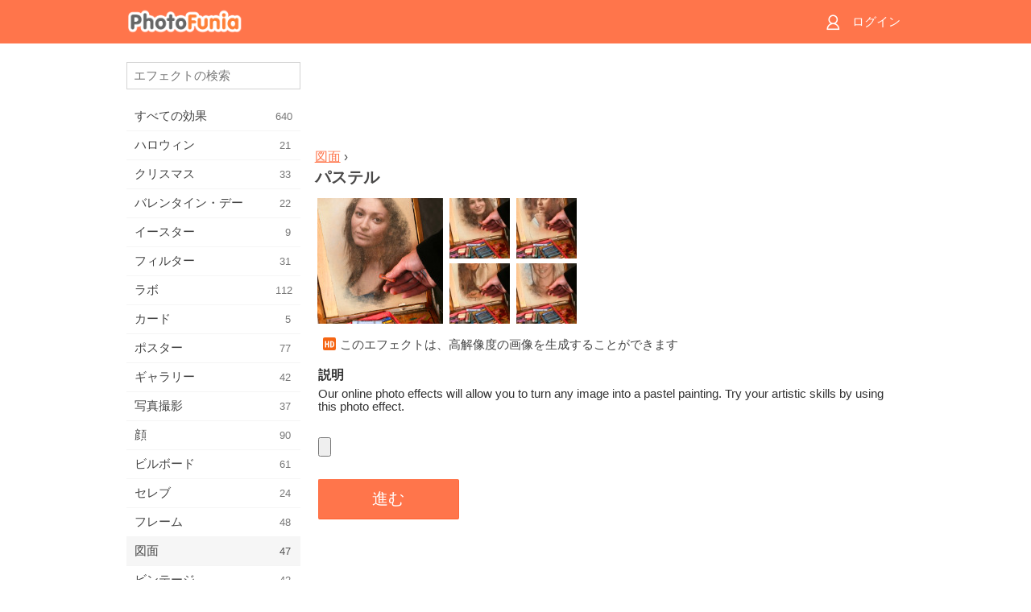

--- FILE ---
content_type: text/html; charset=UTF-8
request_url: https://m.photofunia.com/jp/categories/drawings/pastel
body_size: 7758
content:
<!doctype html>
<html lang="jp" class="lang-jp ltr">

<head>
   <meta name="viewport" content="width=device-width, initial-scale=1.0, maximum-scale=1.0, user-scalable=no">
   <meta charset="UTF-8">

   <title>
  パステル - PhotoFunia: 無料のフォトエフェクトとオンラインフォトエディター</title>

   <meta name="apple-mobile-web-app-capable" content="yes"/>
   <meta http-equiv="X-UA-Compatible" content="IE-edge,chrome=1"/>

   <link rel="canonical" href="https://photofunia.com/jp/categories/drawings/pastel"/>

   <link rel="alternate" href="https://m.photofunia.com/categories/drawings/pastel" hreflang="en" />         <link rel="alternate" href="https://m.photofunia.com/ru/categories/drawings/pastel" hreflang="ru" />
                  <link rel="alternate" href="https://m.photofunia.com/es/categories/drawings/pastel" hreflang="es" />
                  <link rel="alternate" href="https://m.photofunia.com/ar/categories/drawings/pastel" hreflang="ar" />
                  <link rel="alternate" href="https://m.photofunia.com/fr/categories/drawings/pastel" hreflang="fr" />
                  <link rel="alternate" href="https://m.photofunia.com/hi/categories/drawings/pastel" hreflang="hi" />
                  <link rel="alternate" href="https://m.photofunia.com/it/categories/drawings/pastel" hreflang="it" />
                  <link rel="alternate" href="https://m.photofunia.com/de/categories/drawings/pastel" hreflang="de" />
                  <link rel="alternate" href="https://m.photofunia.com/tr/categories/drawings/pastel" hreflang="tr" />
                  <link rel="alternate" href="https://m.photofunia.com/cn/categories/drawings/pastel" hreflang="zh-Hans" />
                  <link rel="alternate" href="https://m.photofunia.com/pt/categories/drawings/pastel" hreflang="pt" />
                     <link rel="alternate" href="https://m.photofunia.com/ko/categories/drawings/pastel" hreflang="ko" />
                  <link rel="alternate" href="https://m.photofunia.com/id/categories/drawings/pastel" hreflang="id" />
                  <link rel="alternate" href="https://m.photofunia.com/th/categories/drawings/pastel" hreflang="th" />
                  <link rel="alternate" href="https://m.photofunia.com/pl/categories/drawings/pastel" hreflang="pl" />
                  <link rel="alternate" href="https://m.photofunia.com/ua/categories/drawings/pastel" hreflang="uk" />
                  
   <meta name="theme-color" content="#F67249">

   <link type="image/x-icon" href="https://cdn.photofunia.com/icons/favicon.ico" rel="icon">
   <link rel="shortcut icon" href="https://cdn.photofunia.com/icons/favicon.ico">

   <link rel="apple-touch-icon" sizes="57x57" href="https://cdn.photofunia.com/icons/apple-touch-icon-57x57.png">
   <link rel="apple-touch-icon" sizes="114x114" href="https://cdn.photofunia.com/icons/apple-touch-icon-114x114.png">
   <link rel="apple-touch-icon" sizes="72x72" href="https://cdn.photofunia.com/icons/apple-touch-icon-72x72.png">
   <link rel="apple-touch-icon" sizes="144x144" href="https://cdn.photofunia.com/icons/apple-touch-icon-144x144.png">
   <link rel="apple-touch-icon" sizes="60x60" href="https://cdn.photofunia.com/icons/apple-touch-icon-60x60.png">
   <link rel="apple-touch-icon" sizes="120x120" href="https://cdn.photofunia.com/icons/apple-touch-icon-120x120.png">
   <link rel="apple-touch-icon" sizes="76x76" href="https://cdn.photofunia.com/icons/apple-touch-icon-76x76.png">
   <link rel="apple-touch-icon" sizes="152x152" href="https://cdn.photofunia.com/icons/apple-touch-icon-152x152.png">
   <link rel="apple-touch-icon" sizes="180x180" href="https://cdn.photofunia.com/icons/apple-touch-icon-180x180.png">

   <link rel="icon" type="image/png" href="https://cdn.photofunia.com/icons/favicon-192x192.png" sizes="192x192">
   <link rel="icon" type="image/png" href="https://cdn.photofunia.com/icons/favicon-160x160.png" sizes="160x160">
   <link rel="icon" type="image/png" href="https://cdn.photofunia.com/icons/favicon-96x96.png" sizes="96x96">
   <link rel="icon" type="image/png" href="https://cdn.photofunia.com/icons/favicon-16x16.png" sizes="16x16">
   <link rel="icon" type="image/png" href="https://cdn.photofunia.com/icons/favicon-32x32.png" sizes="32x32">

   <meta name="msapplication-TileColor" content="#FC7D56">
   <meta name="msapplication-TileImage" content="https://cdn.photofunia.com/icons/mstile-144x144.png">
   <meta name="msapplication-config" content="https://cdn.photofunia.com/icons/browserconfig.xml">


   
                  
            
   <meta name="description" content="あなたの写真からパステル画を作成します" />
   <meta name="image" content="https://cdn.photofunia.com/effects/pastel/icons/medium.jpg" />
   <meta name="keywords" content="アーティスト, 手, 色, 色, イーゼル, ドロー" />
   <meta name="author" content="" />
   <meta name="application-name" content="PhotoFunia" />
   <meta name="title" content="パステル" />

   <!-- for Facebook -->
   <meta property="og:title" content="パステル" />
   <meta property="og:type" content="article" />
   <meta property="og:image" content="https://cdn.photofunia.com/effects/pastel/icons/medium.jpg" />
   <meta property="og:url" content="https://m.photofunia.com/jp/effects/pastel" />
   <meta property="og:description" content="あなたの写真からパステル画を作成します" />

   <!-- for Twitter -->
   <meta name="twitter:card" content="summary" />
   <meta name="twitter:title" content="パステル" />
   <meta name="twitter:description" content="あなたの写真からパステル画を作成します" />
   <meta name="twitter:image" content="https://cdn.photofunia.com/effects/pastel/icons/medium.jpg" />

   <script type="application/ld+json">[
    {
        "@context": "http:\/\/schema.org",
        "@type": "ItemPage",
        "name": "パステル",
        "text": "Our online photo effects will allow you to turn any image into a pastel painting. Try your artistic skills by using this photo effect.",
        "description": "あなたの写真からパステル画を作成します",
        "keywords": "アーティスト, 手, 色, 色, イーゼル, ドロー",
        "isFamilyFriendly": true,
        "isAccessibleForFree": true,
        "inLanguage": "ja",
        "dateModified": "2020-05-05",
        "dateCreated": "2009-11-08",
        "image": [
            {
                "@type": "ImageObject",
                "width": 600,
                "height": 600,
                "name": "フォトエフェクト パステル",
                "url": "https:\/\/cdn.photofunia.com\/effects\/pastel\/icons\/huge.jpg"
            },
            {
                "@type": "ImageObject",
                "width": 300,
                "height": 300,
                "name": "フォトエフェクト パステル",
                "url": "https:\/\/cdn.photofunia.com\/effects\/pastel\/icons\/large.jpg"
            },
            {
                "@type": "ImageObject",
                "width": 250,
                "height": 250,
                "name": "フォトエフェクト パステル",
                "url": "https:\/\/cdn.photofunia.com\/effects\/pastel\/icons\/medium.jpg"
            },
            {
                "@type": "ImageObject",
                "width": 156,
                "height": 156,
                "name": "フォトエフェクト パステル",
                "url": "https:\/\/cdn.photofunia.com\/effects\/pastel\/icons\/regular.jpg"
            },
            {
                "@type": "ImageObject",
                "width": 78,
                "height": 78,
                "name": "フォトエフェクト パステル",
                "url": "https:\/\/cdn.photofunia.com\/effects\/pastel\/icons\/small.jpg"
            }
        ],
        "workExample": [
            {
                "@type": "ImageObject",
                "width": 487,
                "height": 700,
                "name": "フォトエフェクト パステル",
                "url": "https:\/\/cdn.photofunia.com\/effects\/pastel\/examples\/1dk460d_o.jpg"
            },
            {
                "@type": "ImageObject",
                "width": 487,
                "height": 700,
                "name": "フォトエフェクト パステル",
                "url": "https:\/\/cdn.photofunia.com\/effects\/pastel\/examples\/k3qo3p_o.jpg"
            },
            {
                "@type": "ImageObject",
                "width": 487,
                "height": 700,
                "name": "フォトエフェクト パステル",
                "url": "https:\/\/cdn.photofunia.com\/effects\/pastel\/examples\/2zy6yj_o.jpg"
            },
            {
                "@type": "ImageObject",
                "width": 487,
                "height": 700,
                "name": "フォトエフェクト パステル",
                "url": "https:\/\/cdn.photofunia.com\/effects\/pastel\/examples\/zkd7j_o.jpg"
            }
        ]
    },
    {
        "@context": "http:\/\/schema.org",
        "@type": "WebSite",
        "name": "PhotoFunia",
        "url": "https:\/\/m.photofunia.com",
        "image": "https:\/\/cdn.photofunia.com\/icons\/favicon-192x192.png",
        "potentialAction": {
            "@type": "SearchAction",
            "target": "https:\/\/m.photofunia.com\/jp\/search?q={search_term_string}",
            "query-input": "required name=search_term_string"
        },
        "sameAs": [
            "https:\/\/www.facebook.com\/photofunia.en",
            "http:\/\/instagram.com\/photofunia_app",
            "https:\/\/twitter.com\/photofunia",
            "https:\/\/plus.google.com\/+photofunia",
            "http:\/\/vk.com\/photofunia"
        ]
    }
]</script>
   <link href="https://cdn.photofunia.com/mobile/build/build.309.css" type="text/css" rel="stylesheet">   </head>

<body ontouchstart="" >
   <div id="head" class="header">
      <div class="header-content">
         <div class="header-menu-cell -cell">
            <div class="header-menu-button -link">
               <span class="sprite-icon menu"></span>
            </div>
         </div>

         <a href="/jp/" class="header-logo -cell">
            <h1>PhotoFunia</h1>
         </a>

         <div class="header-profile -cell">
                           <a href="/jp/signin" class="header-profile-link -link">
                  <span class="header-profile-icon">
                     <span class="sprite-icon signin"></span>
                  </span>
                  <span class="header-profile-title">ログイン</span>
               </a>
                     </div>
      </div>
   </div>

   <div id="container">
      <div id="menu">
   <div class="menu-header">
      <div class="menu-header-button js-menu-toggle">
         <div class="sprite-icon close"></div>
      </div>
   </div>
   <div class="menu-container">
      <div class="menu-search">
         <form action="/jp/search">
            <input type="text" name="q" placeholder="エフェクトの検索"
                    required=""/>
            <div class="font-icon search"></div>
         </form>
      </div>
      <div class="menu-list">
         <ul class="list-menu-container list-effects" itemscope itemtype="http://schema.org/SiteNavigationElement">
            
                           <li >
                  <a href="/jp/categories/all_effects" itemprop="url" title="PhotoFuniaは、主要な無料の写真編集サイトで、画像エディターのエフェクトと写真フィルターの膨大なライブラリが満載です。オンラインpicエディターで写真を編集します。">
                     <meta itemprop="description" content="PhotoFuniaは、主要な無料の写真編集サイトで、画像エディターのエフェクトと写真フィルターの膨大なライブラリが満載です。オンラインpicエディターで写真を編集します。">
                     <span itemprop="name">すべての効果</span>

                     <span class="label-total">640</span>
                                       </a>
               </li>
                           <li >
                  <a href="/jp/categories/halloween" itemprop="url" title="数秒で無料の面白いハロウィーンの写真をオンラインで作成します。テキストや写真を含むオンラインのハロウィーン写真効果のコレクションから選択します。">
                     <meta itemprop="description" content="数秒で無料の面白いハロウィーンの写真をオンラインで作成します。テキストや写真を含むオンラインのハロウィーン写真効果のコレクションから選択します。">
                     <span itemprop="name">ハロウィン</span>

                     <span class="label-total">21</span>
                                       </a>
               </li>
                           <li >
                  <a href="/jp/categories/christmas" itemprop="url" title="無料のオンラインツールを使用して、既存のテンプレートと効果からクリスマスの写真カードとハッピーニューイヤーカードを作成します。クリスマスと年賀状は簡単にできます。">
                     <meta itemprop="description" content="無料のオンラインツールを使用して、既存のテンプレートと効果からクリスマスの写真カードとハッピーニューイヤーカードを作成します。クリスマスと年賀状は簡単にできます。">
                     <span itemprop="name">クリスマス</span>

                     <span class="label-total">33</span>
                                       </a>
               </li>
                           <li >
                  <a href="/jp/categories/valentines_day" itemprop="url" title="バレンタインデーのポストカードとフォトフレームをバレンタインデーの写真効果でオンラインで無料で作成し、ロマンチックなエディターを使って最愛の人と共有しましょう。">
                     <meta itemprop="description" content="バレンタインデーのポストカードとフォトフレームをバレンタインデーの写真効果でオンラインで無料で作成し、ロマンチックなエディターを使って最愛の人と共有しましょう。">
                     <span itemprop="name">バレンタイン・デー</span>

                     <span class="label-total">22</span>
                                       </a>
               </li>
                           <li >
                  <a href="/jp/categories/easter" itemprop="url" title="">
                     <meta itemprop="description" content="">
                     <span itemprop="name">イースター</span>

                     <span class="label-total">9</span>
                                       </a>
               </li>
                           <li >
                  <a href="/jp/categories/filters" itemprop="url" title="フィルターカテゴリは無料のオンラインフォトフィルターエディターを提供し、ユニークでプロフェッショナルな画像コラージュを簡単に作成して、友人や家族と共有できます。">
                     <meta itemprop="description" content="フィルターカテゴリは無料のオンラインフォトフィルターエディターを提供し、ユニークでプロフェッショナルな画像コラージュを簡単に作成して、友人や家族と共有できます。">
                     <span itemprop="name">フィルター</span>

                     <span class="label-total">31</span>
                                       </a>
               </li>
                           <li >
                  <a href="/jp/categories/lab" itemprop="url" title="ラボカテゴリは、多くの面白い写真編集実験がオンラインで行われる場所です。私たちの無料の面白い画像エディタでプロの画像効果を適用してください。">
                     <meta itemprop="description" content="ラボカテゴリは、多くの面白い写真編集実験がオンラインで行われる場所です。私たちの無料の面白い画像エディタでプロの画像効果を適用してください。">
                     <span itemprop="name">ラボ</span>

                     <span class="label-total">112</span>
                                       </a>
               </li>
                           <li >
                  <a href="/jp/categories/cards" itemprop="url" title="当社のオンラインツールを使用して、カスタマイズおよびパーソナライズされた無料の写真グリーティングカードをデザインします。このホリデーはオンラインでカードを作成して、友達や家族と共有します。">
                     <meta itemprop="description" content="当社のオンラインツールを使用して、カスタマイズおよびパーソナライズされた無料の写真グリーティングカードをデザインします。このホリデーはオンラインでカードを作成して、友達や家族と共有します。">
                     <span itemprop="name">カード</span>

                     <span class="label-total">5</span>
                                       </a>
               </li>
                           <li >
                  <a href="/jp/categories/posters" itemprop="url" title="写真をアップロードしてポスターを選択するだけで、写真から写真のポスターを作成できます。オンラインの無料エディターを使用してポスターを簡単に作成することはできません。">
                     <meta itemprop="description" content="写真をアップロードしてポスターを選択するだけで、写真から写真のポスターを作成できます。オンラインの無料エディターを使用してポスターを簡単に作成することはできません。">
                     <span itemprop="name">ポスター</span>

                     <span class="label-total">77</span>
                                       </a>
               </li>
                           <li >
                  <a href="/jp/categories/galleries" itemprop="url" title="無料のオンラインフォトエディターで壁のポスターから傑作を作成します。オンライン写真をポスターメーカーに使用し、展示の一部としてアートワークを作成します。">
                     <meta itemprop="description" content="無料のオンラインフォトエディターで壁のポスターから傑作を作成します。オンライン写真をポスターメーカーに使用し、展示の一部としてアートワークを作成します。">
                     <span itemprop="name">ギャラリー</span>

                     <span class="label-total">42</span>
                                       </a>
               </li>
                           <li >
                  <a href="/jp/categories/photography" itemprop="url" title="家族のアルバムのコレクションに自分のフォトモンタージュをオンラインで追加し、フォトモンタージュにエフェクトを1つまたは2つ追加して、写真を編集してください。">
                     <meta itemprop="description" content="家族のアルバムのコレクションに自分のフォトモンタージュをオンラインで追加し、フォトモンタージュにエフェクトを1つまたは2つ追加して、写真を編集してください。">
                     <span itemprop="name">写真撮影</span>

                     <span class="label-total">37</span>
                                       </a>
               </li>
                           <li >
                  <a href="/jp/categories/faces" itemprop="url" title="数秒で私たちの無料のエディターでオンラインの顔効果を使用して楽しい写真を作成します。今、あなたはあなたの写真を面白い顔にして、あなたの友人と共有することができます。">
                     <meta itemprop="description" content="数秒で私たちの無料のエディターでオンラインの顔効果を使用して楽しい写真を作成します。今、あなたはあなたの写真を面白い顔にして、あなたの友人と共有することができます。">
                     <span itemprop="name">顔</span>

                     <span class="label-total">90</span>
                                       </a>
               </li>
                           <li >
                  <a href="/jp/categories/billboards" itemprop="url" title="ビルボードフォトエディターを使用して、無料のオンラインビルボードに写真を配置します。ビルボード効果を選択すると、数秒で画像が表示されます。">
                     <meta itemprop="description" content="ビルボードフォトエディターを使用して、無料のオンラインビルボードに写真を配置します。ビルボード効果を選択すると、数秒で画像が表示されます。">
                     <span itemprop="name">ビルボード</span>

                     <span class="label-total">61</span>
                                       </a>
               </li>
                           <li >
                  <a href="/jp/categories/celebrities" itemprop="url" title="無料のオンラインツールで有名人の写真を編集して、スポットライトを味わってください。有名人と一緒に写真を編集して、みんなと共有して有名にしましょう！">
                     <meta itemprop="description" content="無料のオンラインツールで有名人の写真を編集して、スポットライトを味わってください。有名人と一緒に写真を編集して、みんなと共有して有名にしましょう！">
                     <span itemprop="name">セレブ</span>

                     <span class="label-total">24</span>
                                       </a>
               </li>
                           <li >
                  <a href="/jp/categories/frames" itemprop="url" title="画像フレームエディターを使用して、画像のカスタムフレームを作成します。無料のフォトフレームツールを使用してオンラインで写真を編集し、写真のフレーミングを開始します。">
                     <meta itemprop="description" content="画像フレームエディターを使用して、画像のカスタムフレームを作成します。無料のフォトフレームツールを使用してオンラインで写真を編集し、写真のフレーミングを開始します。">
                     <span itemprop="name">フレーム</span>

                     <span class="label-total">48</span>
                                       </a>
               </li>
                           <li class="active">
                  <a href="/jp/categories/drawings" itemprop="url" title="無料のオンライン画像エディタで画像を描画に変換します。図面カテゴリでは、選択した効果を適用して写真をアートに変換できます。">
                     <meta itemprop="description" content="無料のオンライン画像エディタで画像を描画に変換します。図面カテゴリでは、選択した効果を適用して写真をアートに変換できます。">
                     <span itemprop="name">図面</span>

                     <span class="label-total">47</span>
                                       </a>
               </li>
                           <li >
                  <a href="/jp/categories/vintage" itemprop="url" title="無料のオンラインヴィンテージフォトエディタを使用して、ヴィンテージ写真を実際に体験してください。古いカードを作成し、レトロフィルターまたはヴィンテージの額縁を写真に適用します。">
                     <meta itemprop="description" content="無料のオンラインヴィンテージフォトエディタを使用して、ヴィンテージ写真を実際に体験してください。古いカードを作成し、レトロフィルターまたはヴィンテージの額縁を写真に適用します。">
                     <span itemprop="name">ビンテージ</span>

                     <span class="label-total">42</span>
                                       </a>
               </li>
                           <li >
                  <a href="/jp/categories/misc" itemprop="url" title="その他のカテゴリからさまざまな写真効果の1つを選択し、ユニークな楽しい写真を作成します。無料のオンラインエディターのさまざまなその他の写真フィルターから選択します。">
                     <meta itemprop="description" content="その他のカテゴリからさまざまな写真効果の1つを選択し、ユニークな楽しい写真を作成します。無料のオンラインエディターのさまざまなその他の写真フィルターから選択します。">
                     <span itemprop="name">その他</span>

                     <span class="label-total">83</span>
                                       </a>
               </li>
                           <li >
                  <a href="/jp/categories/magazines" itemprop="url" title="無料のオンラインマガジンカバーエディターを使用して、パーソナライズされたマガジンカバーを作成して、世界で最も有名な光沢のある雑誌のカバーページを崇拝します。">
                     <meta itemprop="description" content="無料のオンラインマガジンカバーエディターを使用して、パーソナライズされたマガジンカバーを作成して、世界で最も有名な光沢のある雑誌のカバーページを崇拝します。">
                     <span itemprop="name">雑誌</span>

                     <span class="label-total">18</span>
                                       </a>
               </li>
                           <li >
                  <a href="/jp/categories/professions" itemprop="url" title="写真をアップロードし、面白い写真効果を適用して、職業フォトエディターの効果を使用して、数回クリックするだけでオンラインで職業を無料で変更できます。">
                     <meta itemprop="description" content="写真をアップロードし、面白い写真効果を適用して、職業フォトエディターの効果を使用して、数回クリックするだけでオンラインで職業を無料で変更できます。">
                     <span itemprop="name">職業</span>

                     <span class="label-total">25</span>
                                       </a>
               </li>
                           <li >
                  <a href="/jp/categories/movies" itemprop="url" title="無料のオンラインツールを使用すると、映画をテーマにした好きな写真を俳優と一緒に写真編集できます。ハリウッドまたはボリウッドの俳優効果で写真を作成します。">
                     <meta itemprop="description" content="無料のオンラインツールを使用すると、映画をテーマにした好きな写真を俳優と一緒に写真編集できます。ハリウッドまたはボリウッドの俳優効果で写真を作成します。">
                     <span itemprop="name">映画</span>

                     <span class="label-total">20</span>
                                       </a>
               </li>
                           <li >
                  <a href="/jp/categories/tv" itemprop="url" title="無料のオンライン写真効果ツールを使用して、あなたと一緒にテレビ画像を作成します。自分の写真を編集して、テレビの反対側のテレビ番組に表示します。">
                     <meta itemprop="description" content="無料のオンライン写真効果ツールを使用して、あなたと一緒にテレビ画像を作成します。自分の写真を編集して、テレビの反対側のテレビ番組に表示します。">
                     <span itemprop="name">テレビ</span>

                     <span class="label-total">9</span>
                                       </a>
               </li>
                           <li >
                  <a href="/jp/categories/books" itemprop="url" title="無料のフォトエディターを使用して、オンラインで写真を載せた本の表紙を作成します。画像をアップロードして、適用する本の写真効果を選択するだけです。">
                     <meta itemprop="description" content="無料のフォトエディターを使用して、オンラインで写真を載せた本の表紙を作成します。画像をアップロードして、適用する本の写真効果を選択するだけです。">
                     <span itemprop="name">本</span>

                     <span class="label-total">15</span>
                                       </a>
               </li>
                     </ul>
      </div>
   </div>
</div>

      <div id="content">
         
   <div class="content-container" id="effect">
   <div class="advert-container adsense effect-top"><ins class="adsbygoogle advert"
         data-ad-client="ca-pub-5896353906608024"
         data-ad-slot="5949562512"></ins>
         <script>(adsbygoogle = window.adsbygoogle || []).push({});</script></div>
   
   <div class="breadcrumb-container">
      <div class="breadcrumb-subheader">
         <a href="/jp/categories/drawings">
            図面</a> ›
      </div>
      <div class="breadcrumb-header">
         <h2 itemprop="name">パステル</h2>
               </div>
   </div>

   <div class="images-container">
      <div class="image-preview">
         <a href="/jp/categories/drawings/pastel/examples"><!--
          --><img src="https://cdn.photofunia.com/effects/pastel/icons/regular.jpg" title="パステル" itemprop="contentUrl"><!--
      --></a>
      </div>
      <div class="images-example-container">
         <!--
            --><div class="image-example "><!--
               --><a href="/jp/categories/drawings/pastel/examples#1"><!--
                  --><img src="https://cdn.photofunia.com/effects/pastel/examples/1dk460d_r.jpg"><!--
               --></a><!--
            --></div><!--
         --><!--
            --><div class="image-example "><!--
               --><a href="/jp/categories/drawings/pastel/examples#2"><!--
                  --><img src="https://cdn.photofunia.com/effects/pastel/examples/k3qo3p_r.jpg"><!--
               --></a><!--
            --></div><!--
         --><!--
            --><div class="image-example "><!--
               --><a href="/jp/categories/drawings/pastel/examples#3"><!--
                  --><img src="https://cdn.photofunia.com/effects/pastel/examples/2zy6yj_r.jpg"><!--
               --></a><!--
            --></div><!--
         --><!--
            --><div class="image-example last"><!--
               --><a href="/jp/categories/drawings/pastel/examples#4"><!--
                  --><img src="https://cdn.photofunia.com/effects/pastel/examples/zkd7j_r.jpg"><!--
               --></a><!--
            --></div><!--
         -->      </div>
   </div>

         <div class="labels-collection">
                     <div class="label-container">
               <span class="label hd"></span>
               <span class="desc">このエフェクトは、高解像度の画像を生成することができます</span>
            </div>
               </div>
   
         <h3>説明</h3>
      <div class="description-container">
         <div class="description" itemprop="description">
            Our online photo effects will allow you to turn any image into a pastel painting. Try your artistic skills by using this photo effect.         </div>
         <div class="description-more">
            <div class="description-more-shadow"></div>
            <span class="description-more-button">続きを読む »</span>
         </div>
      </div>
   
   <div class="divider"></div>

   <form class="effect-form js-effect-form"
         action="/jp/categories/drawings/pastel?server=1"
         enctype="multipart/form-data" method="POST">
      
                     <div class="field image-field">
               
               <input class="input-file" type="file" accept="image/*" name="image"/>
            </div>


               
      <div class="button-container">
         <button class="button button-submit"
                 data-init-text="進む"
                 data-load-text="少々お待ちください...">進む</button>
      </div>
   </form>

   <div class="advert-container adsense effect-bottom"><ins class="adsbygoogle advert"
         data-ad-client="ca-pub-5896353906608024"
         data-ad-slot="4214814911"></ins>
         <script>(adsbygoogle = window.adsbygoogle || []).push({});</script></div>
   <h3>エフェクトを共有する</h3>
   <div class="sharing-container">
      <div class="social-icons">
                                    <a data-network="facebook">
                  <img src="https://cdn.photofunia.com/mobile/images/socials/facebook.png">
               </a>
                           <a data-network="twitter">
                  <img src="https://cdn.photofunia.com/mobile/images/socials/twitter.png">
               </a>
                           <a data-network="vk">
                  <img src="https://cdn.photofunia.com/mobile/images/socials/vk.png">
               </a>
                           <a data-network="pinterest">
                  <img src="https://cdn.photofunia.com/mobile/images/socials/pinterest.png">
               </a>
                           </div>
   </div>

         <h3>次もお好みかもしれません</h3>

      <ul class="effects-list">
         

   
   
   <li>
               <a class="effect " itemscope itemtype="http://schema.org/ItemPage" itemprop="url" title="エフェクト 水彩テキスト" href="/jp/categories/drawings/watercolour-text">
               <img src="https://cdn.photofunia.com/effects/watercolour-text/icons/small.jpg" alt="水彩テキスト">

   <meta itemprop="image" content="https://cdn.photofunia.com/effects/watercolour-text/icons/small.jpg" />
   <meta itemprop="inLanguage" content="jp" />

   <span class="effect-link">
      <span class="name" itemprop="name">
         水彩テキスト      </span>

      <span class="description" itemprop="description">特別な人にカラフルなテキストメッセージを書く</span>
   </span>
         </a>

         </li>
   
   
   <li>
               <a class="effect " itemscope itemtype="http://schema.org/ItemPage" itemprop="url" title="エフェクト Drawing Lesson" href="/jp/categories/drawings/drawing-lesson">
               <img src="https://cdn.photofunia.com/effects/drawing-lesson/icons/small.jpg" alt="Drawing Lesson">

   <meta itemprop="image" content="https://cdn.photofunia.com/effects/drawing-lesson/icons/small.jpg" />
   <meta itemprop="inLanguage" content="jp" />

   <span class="effect-link">
      <span class="name" itemprop="name">
         Drawing Lesson      </span>

      <span class="description" itemprop="description">鉛筆で写真を描いてもらいます</span>
   </span>
         </a>

         </li>
   
   
   <li>
               <a class="effect " itemscope itemtype="http://schema.org/ItemPage" itemprop="url" title="エフェクト 似顔絵" href="/jp/categories/drawings/caricature">
               <img src="https://cdn.photofunia.com/effects/caricature/icons/small.jpg" alt="似顔絵">

   <meta itemprop="image" content="https://cdn.photofunia.com/effects/caricature/icons/small.jpg" />
   <meta itemprop="inLanguage" content="jp" />

   <span class="effect-link">
      <span class="name" itemprop="name">
         似顔絵      </span>

      <span class="description" itemprop="description">写真から似顔絵を作成する</span>
   </span>
         </a>

         </li>
   
   
   <li>
               <a class="effect " itemscope itemtype="http://schema.org/ItemPage" itemprop="url" title="エフェクト ブラジルのカーニバル" href="/jp/categories/drawings/brazilian_carnival">
               <img src="https://cdn.photofunia.com/effects/brazilian_carnival/icons/small.jpg" alt="ブラジルのカーニバル">

   <meta itemprop="image" content="https://cdn.photofunia.com/effects/brazilian_carnival/icons/small.jpg" />
   <meta itemprop="inLanguage" content="jp" />

   <span class="effect-link">
      <span class="name" itemprop="name">
         ブラジルのカーニバル      </span>

      <span class="description" itemprop="description">世界的に有名なブラジルのカーニバルに参加する</span>
   </span>
         </a>

         </li>
   
   
   <li>
               <a class="effect " itemscope itemtype="http://schema.org/ItemPage" itemprop="url" title="エフェクト ストリートアーティスト" href="/jp/categories/drawings/street_artist">
               <img src="https://cdn.photofunia.com/effects/street_artist/icons/small.jpg" alt="ストリートアーティスト">

   <meta itemprop="image" content="https://cdn.photofunia.com/effects/street_artist/icons/small.jpg" />
   <meta itemprop="inLanguage" content="jp" />

   <span class="effect-link">
      <span class="name" itemprop="name">
         ストリートアーティスト      </span>

      <span class="description" itemprop="description">ストリートアーティストにあなたの絵を描いてもらいます</span>
   </span>
         </a>

         </li>
   
   
   <li>
               <a class="effect " itemscope itemtype="http://schema.org/ItemPage" itemprop="url" title="エフェクト 画家" href="/jp/categories/drawings/painter">
               <img src="https://cdn.photofunia.com/effects/painter/icons/small.jpg" alt="画家">

   <meta itemprop="image" content="https://cdn.photofunia.com/effects/painter/icons/small.jpg" />
   <meta itemprop="inLanguage" content="jp" />

   <span class="effect-link">
      <span class="name" itemprop="name">
         画家      </span>

      <span class="description" itemprop="description">ストリートアーティストが2つの異なる絵画技法で2つのポートレートを撮影する</span>
   </span>
         </a>

         </li>
   
                        <li>
            <a class="effect effect-native-advert">
               <ins class="adsbygoogle advert"
           data-ad-format="fluid"
           data-ad-layout-key="-ho-4+1c-6a+9s"
           data-ad-client="ca-pub-5896353906608024"
           data-ad-slot="8620985738"></ins>
      <script>(adsbygoogle = window.adsbygoogle || []).push({});</script>            </a>
         </li>
         
   <li>
               <a class="effect " itemscope itemtype="http://schema.org/ItemPage" itemprop="url" title="エフェクト スケッチ練習" href="/jp/categories/drawings/sketch-practicing">
               <img src="https://cdn.photofunia.com/effects/sketch-practicing/icons/small.jpg" alt="スケッチ練習">

   <meta itemprop="image" content="https://cdn.photofunia.com/effects/sketch-practicing/icons/small.jpg" />
   <meta itemprop="inLanguage" content="jp" />

   <span class="effect-link">
      <span class="name" itemprop="name">
         スケッチ練習      </span>

      <span class="description" itemprop="description">写真をアーティストが作成した簡単なスケッチに変換</span>
   </span>
         </a>

         </li>
   
   
   <li>
               <a class="effect " itemscope itemtype="http://schema.org/ItemPage" itemprop="url" title="エフェクト ほぼ完成した図面" href="/jp/categories/drawings/almost_finished_drawing">
               <img src="https://cdn.photofunia.com/effects/almost_finished_drawing/icons/small.gif" alt="ほぼ完成した図面">

   <meta itemprop="image" content="https://cdn.photofunia.com/effects/almost_finished_drawing/icons/small.gif" />
   <meta itemprop="inLanguage" content="jp" />

   <span class="effect-link">
      <span class="name" itemprop="name">
         ほぼ完成した図面      </span>

      <span class="description" itemprop="description">鉛筆画をアニメーション化する</span>
   </span>
         </a>

         </li>
      </ul>
   </div>

         <div id="footer" class="clear">
   <ul class="links">
            <li><a href="/jp/apps">アプリ</a></li>
      <li><a href="/jp/about">PhotoFunia について</a></li>
      <li><a href="/jp/help">ヘルプ</a></li>
      <li><a href="/jp/contact">問い合わせ先</a></li>
      <li><a href="/jp/terms">利用規約</a></li>
      <li><a href="/jp/privacy">個人情報保護方針</a></li>
      <li><a href="//photofunia.com/jp/categories/drawings/pastel?redirect=false">デスクトップ版</a></li>
   </ul>

   <div class="floor clear">
      <div class="copyright">
         Capsule Digital &copy; 2026      </div>

      <form class="languages">
         <select id="languages">
                                             <option value="/categories/drawings/pastel"
                          >English</option>
                                                            <option value="/ru/categories/drawings/pastel"
                          >Русский</option>
                                                            <option value="/es/categories/drawings/pastel"
                          >Español</option>
                                                            <option value="/ar/categories/drawings/pastel"
                          >اللغة العربية</option>
                                                            <option value="/fr/categories/drawings/pastel"
                          >Français</option>
                                                            <option value="/hi/categories/drawings/pastel"
                          >हिंदी</option>
                                                            <option value="/it/categories/drawings/pastel"
                          >Italiano</option>
                                                            <option value="/de/categories/drawings/pastel"
                          >Deutsch</option>
                                                            <option value="/tr/categories/drawings/pastel"
                          >Türkçe</option>
                                                            <option value="/cn/categories/drawings/pastel"
                          >中文(简体)</option>
                                                            <option value="/pt/categories/drawings/pastel"
                          >Português</option>
                                                            <option value="/jp/categories/drawings/pastel"
                          selected>日本語</option>
                                                            <option value="/ko/categories/drawings/pastel"
                          >한국어</option>
                                                            <option value="/id/categories/drawings/pastel"
                          >Bahasa Indonesia</option>
                                                            <option value="/th/categories/drawings/pastel"
                          >ภาษาไทย</option>
                                                            <option value="/pl/categories/drawings/pastel"
                          >Polski</option>
                                                            <option value="/ua/categories/drawings/pastel"
                          >Українська</option>
                                    </select>
      </form>

   </div>
</div>
      </div>
   </div>

   <div id="cookie-accept">
   <div class="buttons">
      <button class="button" id="got-it">とった！</button>
   </div>
   <div class="info">
      このWebサイトではCookieを使用して、当社のWebサイトで最高の体験を得ることができます。 <a href="/jp/privacy#cookies" target="_blank">より詳しい情報</a>
   </div>
</div>
   <script>
   var DOMAIN_SITE = "photofunia.com";
   var DOMAIN_MOBILE = "m.photofunia.com";
   var DOMAIN_BASIC = "basic.photofunia.com";
</script>

<script src="https://cdn.photofunia.com/mobile/build/build.309.js"></script>
<script>
   (function(i,s,o,g,r,a,m){i['GoogleAnalyticsObject']=r;i[r]=i[r]||function(){
      (i[r].q=i[r].q||[]).push(arguments)},i[r].l=1*new Date();a=s.createElement(o),
      m=s.getElementsByTagName(o)[0];a.async=1;a.src=g;m.parentNode.insertBefore(a,m)
   })(window,document,'script','//www.google-analytics.com/analytics.js','ga');

   ga('create', 'UA-58565663-2', 'auto');
   ga('send', 'pageview');
</script>

<script>
   (function(m,e,t,r,i,k,a){m[i]=m[i]||function(){(m[i].a=m[i].a||[]).push(arguments)};
   m[i].l=1*new Date();k=e.createElement(t),a=e.getElementsByTagName(t)[0],k.async=1,k.src=r,a.parentNode.insertBefore(k,a)})
   (window, document, "script", "https://mc.yandex.ru/metrika/tag.js", "ym");

   ym(62498527, "init", {
        clickmap:true,
        trackLinks:true,
        accurateTrackBounce:true
   });
</script>
<noscript><div><img src="https://mc.yandex.ru/watch/62498527" style="position:absolute; left:-9999px;" alt="" /></div></noscript>


   <script async src="//pagead2.googlesyndication.com/pagead/js/adsbygoogle.js"></script></body>
</html>

--- FILE ---
content_type: text/html; charset=utf-8
request_url: https://www.google.com/recaptcha/api2/aframe
body_size: 267
content:
<!DOCTYPE HTML><html><head><meta http-equiv="content-type" content="text/html; charset=UTF-8"></head><body><script nonce="6PzYnppbMfPRfYH4w70gSg">/** Anti-fraud and anti-abuse applications only. See google.com/recaptcha */ try{var clients={'sodar':'https://pagead2.googlesyndication.com/pagead/sodar?'};window.addEventListener("message",function(a){try{if(a.source===window.parent){var b=JSON.parse(a.data);var c=clients[b['id']];if(c){var d=document.createElement('img');d.src=c+b['params']+'&rc='+(localStorage.getItem("rc::a")?sessionStorage.getItem("rc::b"):"");window.document.body.appendChild(d);sessionStorage.setItem("rc::e",parseInt(sessionStorage.getItem("rc::e")||0)+1);localStorage.setItem("rc::h",'1769202328816');}}}catch(b){}});window.parent.postMessage("_grecaptcha_ready", "*");}catch(b){}</script></body></html>